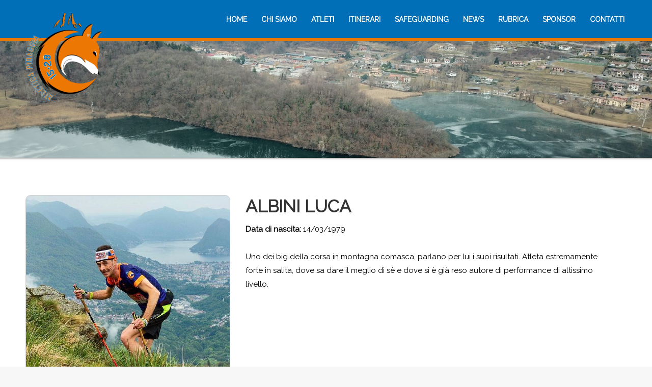

--- FILE ---
content_type: text/html; charset=UTF-8
request_url: https://atleticapidaggia1528.com/atleta/albini-luca/
body_size: 9776
content:
<!DOCTYPE html>
<!--[if !(IE 6) | !(IE 7) | !(IE 8)  ]><!-->
<html lang="it-IT" class="no-js">
<!--<![endif]-->
<head>
	<meta charset="UTF-8" />
		<meta name="viewport" content="width=device-width, initial-scale=1, maximum-scale=1, user-scalable=0">
	    <meta name="theme-color" content="#1ebbf0"/>	<link rel="profile" href="https://gmpg.org/xfn/11" />
            <script type="text/javascript">
            if (/Android|webOS|iPhone|iPad|iPod|BlackBerry|IEMobile|Opera Mini/i.test(navigator.userAgent)) {
                var originalAddEventListener = EventTarget.prototype.addEventListener,
                    oldWidth = window.innerWidth;

                EventTarget.prototype.addEventListener = function (eventName, eventHandler, useCapture) {
                    if (eventName === "resize") {
                        originalAddEventListener.call(this, eventName, function (event) {
                            if (oldWidth === window.innerWidth) {
                                return;
                            }
                            else if (oldWidth !== window.innerWidth) {
                                oldWidth = window.innerWidth;
                            }
                            if (eventHandler.handleEvent) {
                                eventHandler.handleEvent.call(this, event);
                            }
                            else {
                                eventHandler.call(this, event);
                            };
                        }, useCapture);
                    }
                    else {
                        originalAddEventListener.call(this, eventName, eventHandler, useCapture);
                    };
                };
            };
        </script>
		<title>ALBINI LUCA &#8211; Atletica Pidaggia 15•28</title>
<meta name='robots' content='max-image-preview:large' />
<link rel='dns-prefetch' href='//cdnjs.cloudflare.com' />
<link rel='dns-prefetch' href='//fonts.googleapis.com' />
<link rel="alternate" type="application/rss+xml" title="Atletica Pidaggia 15•28 &raquo; Feed" href="https://atleticapidaggia1528.com/feed/" />
<link rel="alternate" type="application/rss+xml" title="Atletica Pidaggia 15•28 &raquo; Feed dei commenti" href="https://atleticapidaggia1528.com/comments/feed/" />
<script type="text/javascript">
/* <![CDATA[ */
window._wpemojiSettings = {"baseUrl":"https:\/\/s.w.org\/images\/core\/emoji\/14.0.0\/72x72\/","ext":".png","svgUrl":"https:\/\/s.w.org\/images\/core\/emoji\/14.0.0\/svg\/","svgExt":".svg","source":{"concatemoji":"https:\/\/atleticapidaggia1528.com\/wp-includes\/js\/wp-emoji-release.min.js?ver=6.4.7"}};
/*! This file is auto-generated */
!function(i,n){var o,s,e;function c(e){try{var t={supportTests:e,timestamp:(new Date).valueOf()};sessionStorage.setItem(o,JSON.stringify(t))}catch(e){}}function p(e,t,n){e.clearRect(0,0,e.canvas.width,e.canvas.height),e.fillText(t,0,0);var t=new Uint32Array(e.getImageData(0,0,e.canvas.width,e.canvas.height).data),r=(e.clearRect(0,0,e.canvas.width,e.canvas.height),e.fillText(n,0,0),new Uint32Array(e.getImageData(0,0,e.canvas.width,e.canvas.height).data));return t.every(function(e,t){return e===r[t]})}function u(e,t,n){switch(t){case"flag":return n(e,"\ud83c\udff3\ufe0f\u200d\u26a7\ufe0f","\ud83c\udff3\ufe0f\u200b\u26a7\ufe0f")?!1:!n(e,"\ud83c\uddfa\ud83c\uddf3","\ud83c\uddfa\u200b\ud83c\uddf3")&&!n(e,"\ud83c\udff4\udb40\udc67\udb40\udc62\udb40\udc65\udb40\udc6e\udb40\udc67\udb40\udc7f","\ud83c\udff4\u200b\udb40\udc67\u200b\udb40\udc62\u200b\udb40\udc65\u200b\udb40\udc6e\u200b\udb40\udc67\u200b\udb40\udc7f");case"emoji":return!n(e,"\ud83e\udef1\ud83c\udffb\u200d\ud83e\udef2\ud83c\udfff","\ud83e\udef1\ud83c\udffb\u200b\ud83e\udef2\ud83c\udfff")}return!1}function f(e,t,n){var r="undefined"!=typeof WorkerGlobalScope&&self instanceof WorkerGlobalScope?new OffscreenCanvas(300,150):i.createElement("canvas"),a=r.getContext("2d",{willReadFrequently:!0}),o=(a.textBaseline="top",a.font="600 32px Arial",{});return e.forEach(function(e){o[e]=t(a,e,n)}),o}function t(e){var t=i.createElement("script");t.src=e,t.defer=!0,i.head.appendChild(t)}"undefined"!=typeof Promise&&(o="wpEmojiSettingsSupports",s=["flag","emoji"],n.supports={everything:!0,everythingExceptFlag:!0},e=new Promise(function(e){i.addEventListener("DOMContentLoaded",e,{once:!0})}),new Promise(function(t){var n=function(){try{var e=JSON.parse(sessionStorage.getItem(o));if("object"==typeof e&&"number"==typeof e.timestamp&&(new Date).valueOf()<e.timestamp+604800&&"object"==typeof e.supportTests)return e.supportTests}catch(e){}return null}();if(!n){if("undefined"!=typeof Worker&&"undefined"!=typeof OffscreenCanvas&&"undefined"!=typeof URL&&URL.createObjectURL&&"undefined"!=typeof Blob)try{var e="postMessage("+f.toString()+"("+[JSON.stringify(s),u.toString(),p.toString()].join(",")+"));",r=new Blob([e],{type:"text/javascript"}),a=new Worker(URL.createObjectURL(r),{name:"wpTestEmojiSupports"});return void(a.onmessage=function(e){c(n=e.data),a.terminate(),t(n)})}catch(e){}c(n=f(s,u,p))}t(n)}).then(function(e){for(var t in e)n.supports[t]=e[t],n.supports.everything=n.supports.everything&&n.supports[t],"flag"!==t&&(n.supports.everythingExceptFlag=n.supports.everythingExceptFlag&&n.supports[t]);n.supports.everythingExceptFlag=n.supports.everythingExceptFlag&&!n.supports.flag,n.DOMReady=!1,n.readyCallback=function(){n.DOMReady=!0}}).then(function(){return e}).then(function(){var e;n.supports.everything||(n.readyCallback(),(e=n.source||{}).concatemoji?t(e.concatemoji):e.wpemoji&&e.twemoji&&(t(e.twemoji),t(e.wpemoji)))}))}((window,document),window._wpemojiSettings);
/* ]]> */
</script>
<link rel='stylesheet' id='layerslider-css' href='https://atleticapidaggia1528.com/wp-content/plugins/LayerSlider/static/layerslider/css/layerslider.css?ver=6.10.2' type='text/css' media='all' />
<style id='wp-emoji-styles-inline-css' type='text/css'>

	img.wp-smiley, img.emoji {
		display: inline !important;
		border: none !important;
		box-shadow: none !important;
		height: 1em !important;
		width: 1em !important;
		margin: 0 0.07em !important;
		vertical-align: -0.1em !important;
		background: none !important;
		padding: 0 !important;
	}
</style>
<link rel='stylesheet' id='contact-form-7-css' href='https://atleticapidaggia1528.com/wp-content/plugins/contact-form-7/includes/css/styles.css?ver=5.9.3' type='text/css' media='all' />
<link rel='stylesheet' id='go-pricing-styles-css' href='https://atleticapidaggia1528.com/wp-content/plugins/go_pricing/assets/css/go_pricing_styles.css?ver=3.4' type='text/css' media='all' />
<link rel='stylesheet' id='parent-style-css' href='https://atleticapidaggia1528.com/wp-content/themes/dt-the7/style.css?ver=6.4.7' type='text/css' media='all' />
<link rel='stylesheet' id='the7-Defaults-css' href='https://atleticapidaggia1528.com/wp-content/uploads/smile_fonts/Defaults/Defaults.css?ver=6.4.7' type='text/css' media='all' />
<link rel='stylesheet' id='the7-icomoon-free-social-contact-16x16-css' href='https://atleticapidaggia1528.com/wp-content/uploads/smile_fonts/icomoon-free-social-contact-16x16/icomoon-free-social-contact-16x16.css?ver=6.4.7' type='text/css' media='all' />
<link rel='stylesheet' id='dt-web-fonts-css' href='https://fonts.googleapis.com/css?family=Roboto:400,500,600,700%7CRoboto+Condensed:400,600,700%7CProza+Libre:400,600,700' type='text/css' media='all' />
<link rel='stylesheet' id='dt-main-css' href='https://atleticapidaggia1528.com/wp-content/themes/dt-the7/css-lite/main.min.css?ver=9.6.0' type='text/css' media='all' />
<style id='dt-main-inline-css' type='text/css'>
body #load {
  display: block;
  height: 100%;
  overflow: hidden;
  position: fixed;
  width: 100%;
  z-index: 9901;
  opacity: 1;
  visibility: visible;
  transition: all .35s ease-out;
}
.load-wrap {
  width: 100%;
  height: 100%;
  background-position: center center;
  background-repeat: no-repeat;
  text-align: center;
}
.load-wrap > svg {
  position: absolute;
  top: 50%;
  left: 50%;
  transform: translate(-50%,-50%);
}
#load {
  background-color: #ffffff;
}
.uil-default rect:not(.bk) {
  fill: rgba(51,51,51,0.3);
}
.uil-ring > path {
  fill: rgba(51,51,51,0.3);
}
.ring-loader .circle {
  fill: rgba(51,51,51,0.3);
}
.ring-loader .moving-circle {
  fill: #333333;
}
.uil-hourglass .glass {
  stroke: #333333;
}
.uil-hourglass .sand {
  fill: rgba(51,51,51,0.3);
}
.spinner-loader .load-wrap {
  background-image: url("data:image/svg+xml,%3Csvg width='75px' height='75px' xmlns='http://www.w3.org/2000/svg' viewBox='0 0 100 100' preserveAspectRatio='xMidYMid' class='uil-default'%3E%3Crect x='0' y='0' width='100' height='100' fill='none' class='bk'%3E%3C/rect%3E%3Crect  x='46.5' y='40' width='7' height='20' rx='5' ry='5' fill='rgba%2851%2C51%2C51%2C0.3%29' transform='rotate(0 50 50) translate(0 -30)'%3E  %3Canimate attributeName='opacity' from='1' to='0' dur='1s' begin='0s' repeatCount='indefinite'/%3E%3C/rect%3E%3Crect  x='46.5' y='40' width='7' height='20' rx='5' ry='5' fill='rgba%2851%2C51%2C51%2C0.3%29' transform='rotate(30 50 50) translate(0 -30)'%3E  %3Canimate attributeName='opacity' from='1' to='0' dur='1s' begin='0.08333333333333333s' repeatCount='indefinite'/%3E%3C/rect%3E%3Crect  x='46.5' y='40' width='7' height='20' rx='5' ry='5' fill='rgba%2851%2C51%2C51%2C0.3%29' transform='rotate(60 50 50) translate(0 -30)'%3E  %3Canimate attributeName='opacity' from='1' to='0' dur='1s' begin='0.16666666666666666s' repeatCount='indefinite'/%3E%3C/rect%3E%3Crect  x='46.5' y='40' width='7' height='20' rx='5' ry='5' fill='rgba%2851%2C51%2C51%2C0.3%29' transform='rotate(90 50 50) translate(0 -30)'%3E  %3Canimate attributeName='opacity' from='1' to='0' dur='1s' begin='0.25s' repeatCount='indefinite'/%3E%3C/rect%3E%3Crect  x='46.5' y='40' width='7' height='20' rx='5' ry='5' fill='rgba%2851%2C51%2C51%2C0.3%29' transform='rotate(120 50 50) translate(0 -30)'%3E  %3Canimate attributeName='opacity' from='1' to='0' dur='1s' begin='0.3333333333333333s' repeatCount='indefinite'/%3E%3C/rect%3E%3Crect  x='46.5' y='40' width='7' height='20' rx='5' ry='5' fill='rgba%2851%2C51%2C51%2C0.3%29' transform='rotate(150 50 50) translate(0 -30)'%3E  %3Canimate attributeName='opacity' from='1' to='0' dur='1s' begin='0.4166666666666667s' repeatCount='indefinite'/%3E%3C/rect%3E%3Crect  x='46.5' y='40' width='7' height='20' rx='5' ry='5' fill='rgba%2851%2C51%2C51%2C0.3%29' transform='rotate(180 50 50) translate(0 -30)'%3E  %3Canimate attributeName='opacity' from='1' to='0' dur='1s' begin='0.5s' repeatCount='indefinite'/%3E%3C/rect%3E%3Crect  x='46.5' y='40' width='7' height='20' rx='5' ry='5' fill='rgba%2851%2C51%2C51%2C0.3%29' transform='rotate(210 50 50) translate(0 -30)'%3E  %3Canimate attributeName='opacity' from='1' to='0' dur='1s' begin='0.5833333333333334s' repeatCount='indefinite'/%3E%3C/rect%3E%3Crect  x='46.5' y='40' width='7' height='20' rx='5' ry='5' fill='rgba%2851%2C51%2C51%2C0.3%29' transform='rotate(240 50 50) translate(0 -30)'%3E  %3Canimate attributeName='opacity' from='1' to='0' dur='1s' begin='0.6666666666666666s' repeatCount='indefinite'/%3E%3C/rect%3E%3Crect  x='46.5' y='40' width='7' height='20' rx='5' ry='5' fill='rgba%2851%2C51%2C51%2C0.3%29' transform='rotate(270 50 50) translate(0 -30)'%3E  %3Canimate attributeName='opacity' from='1' to='0' dur='1s' begin='0.75s' repeatCount='indefinite'/%3E%3C/rect%3E%3Crect  x='46.5' y='40' width='7' height='20' rx='5' ry='5' fill='rgba%2851%2C51%2C51%2C0.3%29' transform='rotate(300 50 50) translate(0 -30)'%3E  %3Canimate attributeName='opacity' from='1' to='0' dur='1s' begin='0.8333333333333334s' repeatCount='indefinite'/%3E%3C/rect%3E%3Crect  x='46.5' y='40' width='7' height='20' rx='5' ry='5' fill='rgba%2851%2C51%2C51%2C0.3%29' transform='rotate(330 50 50) translate(0 -30)'%3E  %3Canimate attributeName='opacity' from='1' to='0' dur='1s' begin='0.9166666666666666s' repeatCount='indefinite'/%3E%3C/rect%3E%3C/svg%3E");
}
.ring-loader .load-wrap {
  background-image: url("data:image/svg+xml,%3Csvg xmlns='http://www.w3.org/2000/svg' viewBox='0 0 32 32' width='72' height='72' fill='rgba%2851%2C51%2C51%2C0.3%29'%3E   %3Cpath opacity='.25' d='M16 0 A16 16 0 0 0 16 32 A16 16 0 0 0 16 0 M16 4 A12 12 0 0 1 16 28 A12 12 0 0 1 16 4'/%3E   %3Cpath d='M16 0 A16 16 0 0 1 32 16 L28 16 A12 12 0 0 0 16 4z'%3E     %3CanimateTransform attributeName='transform' type='rotate' from='0 16 16' to='360 16 16' dur='0.8s' repeatCount='indefinite' /%3E   %3C/path%3E %3C/svg%3E");
}
.hourglass-loader .load-wrap {
  background-image: url("data:image/svg+xml,%3Csvg xmlns='http://www.w3.org/2000/svg' viewBox='0 0 32 32' width='72' height='72' fill='rgba%2851%2C51%2C51%2C0.3%29'%3E   %3Cpath transform='translate(2)' d='M0 12 V20 H4 V12z'%3E      %3Canimate attributeName='d' values='M0 12 V20 H4 V12z; M0 4 V28 H4 V4z; M0 12 V20 H4 V12z; M0 12 V20 H4 V12z' dur='1.2s' repeatCount='indefinite' begin='0' keytimes='0;.2;.5;1' keySplines='0.2 0.2 0.4 0.8;0.2 0.6 0.4 0.8;0.2 0.8 0.4 0.8' calcMode='spline'  /%3E   %3C/path%3E   %3Cpath transform='translate(8)' d='M0 12 V20 H4 V12z'%3E     %3Canimate attributeName='d' values='M0 12 V20 H4 V12z; M0 4 V28 H4 V4z; M0 12 V20 H4 V12z; M0 12 V20 H4 V12z' dur='1.2s' repeatCount='indefinite' begin='0.2' keytimes='0;.2;.5;1' keySplines='0.2 0.2 0.4 0.8;0.2 0.6 0.4 0.8;0.2 0.8 0.4 0.8' calcMode='spline'  /%3E   %3C/path%3E   %3Cpath transform='translate(14)' d='M0 12 V20 H4 V12z'%3E     %3Canimate attributeName='d' values='M0 12 V20 H4 V12z; M0 4 V28 H4 V4z; M0 12 V20 H4 V12z; M0 12 V20 H4 V12z' dur='1.2s' repeatCount='indefinite' begin='0.4' keytimes='0;.2;.5;1' keySplines='0.2 0.2 0.4 0.8;0.2 0.6 0.4 0.8;0.2 0.8 0.4 0.8' calcMode='spline' /%3E   %3C/path%3E   %3Cpath transform='translate(20)' d='M0 12 V20 H4 V12z'%3E     %3Canimate attributeName='d' values='M0 12 V20 H4 V12z; M0 4 V28 H4 V4z; M0 12 V20 H4 V12z; M0 12 V20 H4 V12z' dur='1.2s' repeatCount='indefinite' begin='0.6' keytimes='0;.2;.5;1' keySplines='0.2 0.2 0.4 0.8;0.2 0.6 0.4 0.8;0.2 0.8 0.4 0.8' calcMode='spline' /%3E   %3C/path%3E   %3Cpath transform='translate(26)' d='M0 12 V20 H4 V12z'%3E     %3Canimate attributeName='d' values='M0 12 V20 H4 V12z; M0 4 V28 H4 V4z; M0 12 V20 H4 V12z; M0 12 V20 H4 V12z' dur='1.2s' repeatCount='indefinite' begin='0.8' keytimes='0;.2;.5;1' keySplines='0.2 0.2 0.4 0.8;0.2 0.6 0.4 0.8;0.2 0.8 0.4 0.8' calcMode='spline' /%3E   %3C/path%3E %3C/svg%3E");
}

</style>
<link rel='stylesheet' id='the7-font-css' href='https://atleticapidaggia1528.com/wp-content/themes/dt-the7/fonts/icomoon-the7-font/icomoon-the7-font.min.css?ver=9.6.0' type='text/css' media='all' />
<link rel='stylesheet' id='the7-awesome-fonts-css' href='https://atleticapidaggia1528.com/wp-content/themes/dt-the7/fonts/FontAwesome/css/all.min.css?ver=9.6.0' type='text/css' media='all' />
<link rel='stylesheet' id='the7-awesome-fonts-back-css' href='https://atleticapidaggia1528.com/wp-content/themes/dt-the7/fonts/FontAwesome/back-compat.min.css?ver=9.6.0' type='text/css' media='all' />
<link rel='stylesheet' id='the7-wpbakery-css' href='https://atleticapidaggia1528.com/wp-content/themes/dt-the7/css-lite/wpbakery.min.css?ver=9.6.0' type='text/css' media='all' />
<link rel='stylesheet' id='the7-core-css' href='https://atleticapidaggia1528.com/wp-content/plugins/dt-the7-core/assets/css/post-type.min.css?ver=2.7.9' type='text/css' media='all' />
<link rel='stylesheet' id='dt-custom-css' href='https://atleticapidaggia1528.com/wp-content/uploads/the7-css/custom.css?ver=4ebd2b8c6038' type='text/css' media='all' />
<link rel='stylesheet' id='dt-media-css' href='https://atleticapidaggia1528.com/wp-content/uploads/the7-css/media.css?ver=4ebd2b8c6038' type='text/css' media='all' />
<link rel='stylesheet' id='the7-mega-menu-css' href='https://atleticapidaggia1528.com/wp-content/uploads/the7-css/mega-menu.css?ver=4ebd2b8c6038' type='text/css' media='all' />
<link rel='stylesheet' id='the7-elements-albums-portfolio-css' href='https://atleticapidaggia1528.com/wp-content/uploads/the7-css/the7-elements-albums-portfolio.css?ver=4ebd2b8c6038' type='text/css' media='all' />
<link rel='stylesheet' id='the7-elements-css' href='https://atleticapidaggia1528.com/wp-content/uploads/the7-css/post-type-dynamic.css?ver=4ebd2b8c6038' type='text/css' media='all' />
<link rel='stylesheet' id='style-css' href='https://atleticapidaggia1528.com/wp-content/themes/pidaggia/style.css?ver=9.6.0' type='text/css' media='all' />
<script type="text/javascript" src="https://atleticapidaggia1528.com/wp-includes/js/jquery/jquery.min.js?ver=3.7.1" id="jquery-core-js"></script>
<script type="text/javascript" src="https://atleticapidaggia1528.com/wp-includes/js/jquery/jquery-migrate.min.js?ver=3.4.1" id="jquery-migrate-js"></script>
<script type="text/javascript" id="layerslider-greensock-js-extra">
/* <![CDATA[ */
var LS_Meta = {"v":"6.10.2"};
/* ]]> */
</script>
<script type="text/javascript" src="https://atleticapidaggia1528.com/wp-content/plugins/LayerSlider/static/layerslider/js/greensock.js?ver=1.19.0" id="layerslider-greensock-js"></script>
<script type="text/javascript" src="https://atleticapidaggia1528.com/wp-content/plugins/LayerSlider/static/layerslider/js/layerslider.kreaturamedia.jquery.js?ver=6.10.2" id="layerslider-js"></script>
<script type="text/javascript" src="https://atleticapidaggia1528.com/wp-content/plugins/LayerSlider/static/layerslider/js/layerslider.transitions.js?ver=6.10.2" id="layerslider-transitions-js"></script>
<script type="text/javascript" id="gw-tweenmax-js-before">
/* <![CDATA[ */
var oldGS=window.GreenSockGlobals,oldGSQueue=window._gsQueue,oldGSDefine=window._gsDefine;window._gsDefine=null;delete(window._gsDefine);var gwGS=window.GreenSockGlobals={};
/* ]]> */
</script>
<script type="text/javascript" src="https://cdnjs.cloudflare.com/ajax/libs/gsap/1.11.2/TweenMax.min.js" id="gw-tweenmax-js"></script>
<script type="text/javascript" id="gw-tweenmax-js-after">
/* <![CDATA[ */
try{window.GreenSockGlobals=null;window._gsQueue=null;window._gsDefine=null;delete(window.GreenSockGlobals);delete(window._gsQueue);delete(window._gsDefine);window.GreenSockGlobals=oldGS;window._gsQueue=oldGSQueue;window._gsDefine=oldGSDefine;}catch(e){}
/* ]]> */
</script>
<script type="text/javascript" src="https://atleticapidaggia1528.com/wp-content/plugins/revslider/public/assets/js/rbtools.min.js?ver=6.6.20" async id="tp-tools-js"></script>
<script type="text/javascript" src="https://atleticapidaggia1528.com/wp-content/plugins/revslider/public/assets/js/rs6.min.js?ver=6.6.20" async id="revmin-js"></script>
<script type="text/javascript" id="dt-above-fold-js-extra">
/* <![CDATA[ */
var dtLocal = {"themeUrl":"https:\/\/atleticapidaggia1528.com\/wp-content\/themes\/dt-the7","passText":"Per visualizzare questo post protetto, inserisci la password qui sotto:","moreButtonText":{"loading":"Caricamento...","loadMore":"Carica ancora"},"postID":"1338","ajaxurl":"https:\/\/atleticapidaggia1528.com\/wp-admin\/admin-ajax.php","REST":{"baseUrl":"https:\/\/atleticapidaggia1528.com\/wp-json\/the7\/v1","endpoints":{"sendMail":"\/send-mail"}},"contactMessages":{"required":"One or more fields have an error. Please check and try again.","terms":"Accetta la privacy policy.","fillTheCaptchaError":"Riempi il captcha."},"captchaSiteKey":"","ajaxNonce":"3619dcd78f","pageData":"","themeSettings":{"smoothScroll":"off","lazyLoading":false,"accentColor":{"mode":"gradient","color":"#1ebbf0"},"desktopHeader":{"height":100},"ToggleCaptionEnabled":"disabled","ToggleCaption":"Navigazione","floatingHeader":{"showAfter":140,"showMenu":true,"height":60,"logo":{"showLogo":true,"html":"<img class=\" preload-me\" src=\"https:\/\/atleticapidaggia1528.com\/wp-content\/uploads\/2018\/12\/PIDAGGIA-logo-1.png\" srcset=\"https:\/\/atleticapidaggia1528.com\/wp-content\/uploads\/2018\/12\/PIDAGGIA-logo-1.png 2802w, https:\/\/atleticapidaggia1528.com\/wp-content\/uploads\/2018\/12\/PIDAGGIA-logo-1.png 2802w\" width=\"2802\" height=\"3316\"   sizes=\"2802px\" alt=\"Atletica Pidaggia 15\u202228\" \/>","url":"https:\/\/atleticapidaggia1528.com\/"}},"topLine":{"floatingTopLine":{"logo":{"showLogo":false,"html":""}}},"mobileHeader":{"firstSwitchPoint":1050,"secondSwitchPoint":778,"firstSwitchPointHeight":80,"secondSwitchPointHeight":60,"mobileToggleCaptionEnabled":"disabled","mobileToggleCaption":"Menu"},"stickyMobileHeaderFirstSwitch":{"logo":{"html":"<img class=\" preload-me\" src=\"https:\/\/atleticapidaggia1528.com\/wp-content\/uploads\/2018\/12\/PIDAGGIA-logo-1.png\" srcset=\"https:\/\/atleticapidaggia1528.com\/wp-content\/uploads\/2018\/12\/PIDAGGIA-logo-1.png 2802w, https:\/\/atleticapidaggia1528.com\/wp-content\/uploads\/2018\/12\/PIDAGGIA-logo-1.png 2802w\" width=\"2802\" height=\"3316\"   sizes=\"2802px\" alt=\"Atletica Pidaggia 15\u202228\" \/>"}},"stickyMobileHeaderSecondSwitch":{"logo":{"html":"<img class=\" preload-me\" src=\"https:\/\/atleticapidaggia1528.com\/wp-content\/uploads\/2018\/12\/PIDAGGIA-logo-1.png\" srcset=\"https:\/\/atleticapidaggia1528.com\/wp-content\/uploads\/2018\/12\/PIDAGGIA-logo-1.png 2802w, https:\/\/atleticapidaggia1528.com\/wp-content\/uploads\/2018\/12\/PIDAGGIA-logo-1.png 2802w\" width=\"2802\" height=\"3316\"   sizes=\"2802px\" alt=\"Atletica Pidaggia 15\u202228\" \/>"}},"content":{"textColor":"#85868c","headerColor":"#333333"},"sidebar":{"switchPoint":990},"boxedWidth":"1340px","stripes":{"stripe1":{"textColor":"#787d85","headerColor":"#3b3f4a"},"stripe2":{"textColor":"#8b9199","headerColor":"#ffffff"},"stripe3":{"textColor":"#ffffff","headerColor":"#ffffff"}}},"VCMobileScreenWidth":"768"};
var dtShare = {"shareButtonText":{"facebook":"Condividi su Facebook","twitter":"Tweet","pinterest":"Pin it","linkedin":"Condividi su Linkedin","whatsapp":"Condividi su Whatsapp"},"overlayOpacity":"85"};
/* ]]> */
</script>
<script type="text/javascript" src="https://atleticapidaggia1528.com/wp-content/themes/dt-the7/js-lite/above-the-fold.min.js?ver=9.6.0" id="dt-above-fold-js"></script>
<meta name="generator" content="Powered by LayerSlider 6.10.2 - Multi-Purpose, Responsive, Parallax, Mobile-Friendly Slider Plugin for WordPress." />
<!-- LayerSlider updates and docs at: https://layerslider.kreaturamedia.com -->
<link rel="https://api.w.org/" href="https://atleticapidaggia1528.com/wp-json/" /><link rel="EditURI" type="application/rsd+xml" title="RSD" href="https://atleticapidaggia1528.com/xmlrpc.php?rsd" />
<meta name="generator" content="WordPress 6.4.7" />
<link rel="canonical" href="https://atleticapidaggia1528.com/atleta/albini-luca/" />
<link rel='shortlink' href='https://atleticapidaggia1528.com/?p=1338' />
<link rel="alternate" type="application/json+oembed" href="https://atleticapidaggia1528.com/wp-json/oembed/1.0/embed?url=https%3A%2F%2Fatleticapidaggia1528.com%2Fatleta%2Falbini-luca%2F" />
<link rel="alternate" type="text/xml+oembed" href="https://atleticapidaggia1528.com/wp-json/oembed/1.0/embed?url=https%3A%2F%2Fatleticapidaggia1528.com%2Fatleta%2Falbini-luca%2F&#038;format=xml" />
<meta property="og:site_name" content="Atletica Pidaggia 15•28" />
<meta property="og:title" content="ALBINI LUCA" />
<meta property="og:description" content="&nbsp; Personal Best Risultati Principali Mezza Maratona &#8211; 1h13&#8217;42&#8221; Campione Italiano FISKY Vertical 1K e 2k master 40 anno 2023 Ticino Mountain Running Cup 2023 &#8211; 1° Assoluto Campionati Italiani Staffetta Master A 2020 &#8211; 3° Squadra Master A Tesserete &#8211; Gola di Lago 2023 &#8211; 1° Assoluto Bidogno &#8211; M.te Bar 2021/2022/2023 &#8211; 1°&hellip;" />
<meta property="og:image" content="https://atleticapidaggia1528.com/wp-content/uploads/2019/01/344689514_779653180211691_7235519394356484333_n-e1688639646713.jpg" />
<meta property="og:url" content="https://atleticapidaggia1528.com/atleta/albini-luca/" />
<meta property="og:type" content="article" />
<meta name="generator" content="Powered by WPBakery Page Builder - drag and drop page builder for WordPress."/>
<meta name="generator" content="Powered by Slider Revolution 6.6.20 - responsive, Mobile-Friendly Slider Plugin for WordPress with comfortable drag and drop interface." />
<script type="text/javascript">
document.addEventListener("DOMContentLoaded", function(event) { 
	var load = document.getElementById("load");
	if(!load.classList.contains('loader-removed')){
		var removeLoading = setTimeout(function() {
			load.className += " loader-removed";
		}, 300);
	}
});
</script>
		<link rel="icon" href="https://atleticapidaggia1528.com/wp-content/uploads/2018/12/PIDAGGIA-logo-1.png" type="image/png" sizes="16x16"/><link rel="icon" href="https://atleticapidaggia1528.com/wp-content/uploads/2018/12/PIDAGGIA-logo-1.png" type="image/png" sizes="32x32"/><script>function setREVStartSize(e){
			//window.requestAnimationFrame(function() {
				window.RSIW = window.RSIW===undefined ? window.innerWidth : window.RSIW;
				window.RSIH = window.RSIH===undefined ? window.innerHeight : window.RSIH;
				try {
					var pw = document.getElementById(e.c).parentNode.offsetWidth,
						newh;
					pw = pw===0 || isNaN(pw) || (e.l=="fullwidth" || e.layout=="fullwidth") ? window.RSIW : pw;
					e.tabw = e.tabw===undefined ? 0 : parseInt(e.tabw);
					e.thumbw = e.thumbw===undefined ? 0 : parseInt(e.thumbw);
					e.tabh = e.tabh===undefined ? 0 : parseInt(e.tabh);
					e.thumbh = e.thumbh===undefined ? 0 : parseInt(e.thumbh);
					e.tabhide = e.tabhide===undefined ? 0 : parseInt(e.tabhide);
					e.thumbhide = e.thumbhide===undefined ? 0 : parseInt(e.thumbhide);
					e.mh = e.mh===undefined || e.mh=="" || e.mh==="auto" ? 0 : parseInt(e.mh,0);
					if(e.layout==="fullscreen" || e.l==="fullscreen")
						newh = Math.max(e.mh,window.RSIH);
					else{
						e.gw = Array.isArray(e.gw) ? e.gw : [e.gw];
						for (var i in e.rl) if (e.gw[i]===undefined || e.gw[i]===0) e.gw[i] = e.gw[i-1];
						e.gh = e.el===undefined || e.el==="" || (Array.isArray(e.el) && e.el.length==0)? e.gh : e.el;
						e.gh = Array.isArray(e.gh) ? e.gh : [e.gh];
						for (var i in e.rl) if (e.gh[i]===undefined || e.gh[i]===0) e.gh[i] = e.gh[i-1];
											
						var nl = new Array(e.rl.length),
							ix = 0,
							sl;
						e.tabw = e.tabhide>=pw ? 0 : e.tabw;
						e.thumbw = e.thumbhide>=pw ? 0 : e.thumbw;
						e.tabh = e.tabhide>=pw ? 0 : e.tabh;
						e.thumbh = e.thumbhide>=pw ? 0 : e.thumbh;
						for (var i in e.rl) nl[i] = e.rl[i]<window.RSIW ? 0 : e.rl[i];
						sl = nl[0];
						for (var i in nl) if (sl>nl[i] && nl[i]>0) { sl = nl[i]; ix=i;}
						var m = pw>(e.gw[ix]+e.tabw+e.thumbw) ? 1 : (pw-(e.tabw+e.thumbw)) / (e.gw[ix]);
						newh =  (e.gh[ix] * m) + (e.tabh + e.thumbh);
					}
					var el = document.getElementById(e.c);
					if (el!==null && el) el.style.height = newh+"px";
					el = document.getElementById(e.c+"_wrapper");
					if (el!==null && el) {
						el.style.height = newh+"px";
						el.style.display = "block";
					}
				} catch(e){
					console.log("Failure at Presize of Slider:" + e)
				}
			//});
		  };</script>
<noscript><style> .wpb_animate_when_almost_visible { opacity: 1; }</style></noscript> 
    <link rel='stylesheet' href='/css/personal.css?v=581' type='text/css' />
    <link rel='stylesheet' href='/css/responsive.css?v=264' type='text/css' />
    <link href="https://fonts.googleapis.com/css?family=Raleway" rel="stylesheet">
</head>
<body data-rsssl=1 class="atleta-template-default single single-atleta postid-1338 wp-embed-responsive the7-core-ver-2.7.9 no-comments dt-responsive-on right-mobile-menu-close-icon ouside-menu-close-icon mobile-hamburger-close-bg-enable mobile-hamburger-close-bg-hover-enable  fade-medium-mobile-menu-close-icon fade-medium-menu-close-icon accent-gradient srcset-enabled btn-flat custom-btn-color custom-btn-hover-color phantom-fade phantom-shadow-decoration phantom-custom-logo-on sticky-mobile-header top-header first-switch-logo-left first-switch-menu-right second-switch-logo-left second-switch-menu-right right-mobile-menu layzr-loading-on popup-message-style dt-fa-compatibility the7-ver-9.6.0 wpb-js-composer js-comp-ver-6.6.0 vc_responsive">
<!-- The7 9.6.0 -->
<div id="load" class="spinner-loader">
	<div class="load-wrap"></div>
</div>
<div id="page">
	<a class="skip-link screen-reader-text" href="#content">Vai ai contenuti</a>

<div class="masthead inline-header right widgets full-height shadow-decoration shadow-mobile-header-decoration small-mobile-menu-icon dt-parent-menu-clickable show-sub-menu-on-hover show-mobile-logo"  role="banner">

	<div class="top-bar line-content top-bar-line-hide">
	<div class="top-bar-bg" ></div>
	<div class="left-widgets mini-widgets"><span class="mini-contacts address show-on-desktop in-top-bar-left hide-on-second-switch"><i class=" the7-mw-icon-address-bold"></i>via Santa Lucia 57, Carlazzo</span><span class="mini-contacts email show-on-desktop near-logo-first-switch in-menu-second-switch"><i class=" the7-mw-icon-mail-bold"></i>info@atleticapidaggia1528.com</span></div><div class="right-widgets mini-widgets"><div class="soc-ico show-on-desktop in-top-bar-right in-menu-second-switch custom-bg disabled-border border-off hover-accent-bg hover-disabled-border  hover-border-off"><a title="Facebook page opens in new window" href="https://www.facebook.com/pg/atleticapidaggia1528" target="_blank" class="facebook"><span class="soc-font-icon"></span><span class="screen-reader-text">Facebook page opens in new window</span></a></div></div></div>

	<header class="header-bar">

		<div class="branding">
	<div id="site-title" class="assistive-text">Atletica Pidaggia 15•28</div>
	<div id="site-description" class="assistive-text"></div>
	<a class="" href="https://atleticapidaggia1528.com/"><img class=" preload-me" src="https://atleticapidaggia1528.com/wp-content/uploads/2018/12/PIDAGGIA-logo-1.png" srcset="https://atleticapidaggia1528.com/wp-content/uploads/2018/12/PIDAGGIA-logo-1.png 2802w, https://atleticapidaggia1528.com/wp-content/uploads/2018/12/PIDAGGIA-logo-1.png 2802w" width="2802" height="3316"   sizes="2802px" alt="Atletica Pidaggia 15•28" /><img class="mobile-logo preload-me" src="https://atleticapidaggia1528.com/wp-content/uploads/2018/12/PIDAGGIA-logo-1.png" srcset="https://atleticapidaggia1528.com/wp-content/uploads/2018/12/PIDAGGIA-logo-1.png 2802w, https://atleticapidaggia1528.com/wp-content/uploads/2018/12/PIDAGGIA-logo-1.png 2802w" width="2802" height="3316"   sizes="2802px" alt="Atletica Pidaggia 15•28" /></a></div>

		<ul id="primary-menu" class="main-nav underline-decoration l-to-r-line outside-item-remove-margin" role="menubar"><li class="menu-item menu-item-type-post_type menu-item-object-page menu-item-home menu-item-966 first" role="presentation"><a href='https://atleticapidaggia1528.com/' data-level='1' role="menuitem"><span class="menu-item-text"><span class="menu-text">Home</span></span></a></li> <li class="menu-item menu-item-type-post_type menu-item-object-page menu-item-965" role="presentation"><a href='https://atleticapidaggia1528.com/chi-siamo/' data-level='1' role="menuitem"><span class="menu-item-text"><span class="menu-text">Chi siamo</span></span></a></li> <li class="menu-item menu-item-type-post_type menu-item-object-page menu-item-987" role="presentation"><a href='https://atleticapidaggia1528.com/atleti/' data-level='1' role="menuitem"><span class="menu-item-text"><span class="menu-text">Atleti</span></span></a></li> <li class="menu-item menu-item-type-post_type menu-item-object-page menu-item-1007" role="presentation"><a href='https://atleticapidaggia1528.com/itinerari/' data-level='1' role="menuitem"><span class="menu-item-text"><span class="menu-text">Itinerari</span></span></a></li> <li class="menu-item menu-item-type-post_type menu-item-object-page menu-item-1041" role="presentation"><a href='https://atleticapidaggia1528.com/classifiche/' data-level='1' role="menuitem"><span class="menu-item-text"><span class="menu-text">Safeguarding</span></span></a></li> <li class="menu-item menu-item-type-post_type menu-item-object-page menu-item-has-children menu-item-1549 has-children" role="presentation"><a href='https://atleticapidaggia1528.com/news/' data-level='1' role="menuitem"><span class="menu-item-text"><span class="menu-text">News</span></span></a><ul class="sub-nav gradient-hover hover-style-bg level-arrows-on" role="menubar"><li class="menu-item menu-item-type-taxonomy menu-item-object-category menu-item-1466 first" role="presentation"><a href='https://atleticapidaggia1528.com/category/news/gare/' data-level='2' role="menuitem"><span class="menu-item-text"><span class="menu-text">Gare</span></span></a></li> <li class="menu-item menu-item-type-taxonomy menu-item-object-category menu-item-1467" role="presentation"><a href='https://atleticapidaggia1528.com/category/news/varie/' data-level='2' role="menuitem"><span class="menu-item-text"><span class="menu-text">Varie</span></span></a></li> </ul></li> <li class="menu-item menu-item-type-post_type menu-item-object-page menu-item-has-children menu-item-1552 has-children" role="presentation"><a href='https://atleticapidaggia1528.com/rubrica/' data-level='1' role="menuitem"><span class="menu-item-text"><span class="menu-text">Rubrica</span></span></a><ul class="sub-nav gradient-hover hover-style-bg level-arrows-on" role="menubar"><li class="menu-item menu-item-type-taxonomy menu-item-object-category menu-item-3143 first" role="presentation"><a href='https://atleticapidaggia1528.com/category/rubrica/in2therun/' data-level='2' role="menuitem"><span class="menu-item-text"><span class="menu-text">In2therun</span></span></a></li> <li class="menu-item menu-item-type-taxonomy menu-item-object-category menu-item-1470" role="presentation"><a href='https://atleticapidaggia1528.com/category/rubrica/interviste/' data-level='2' role="menuitem"><span class="menu-item-text"><span class="menu-text">Interviste</span></span></a></li> <li class="menu-item menu-item-type-taxonomy menu-item-object-category menu-item-3302" role="presentation"><a href='https://atleticapidaggia1528.com/category/rubrica/pillole-di-fisiorunning/' data-level='2' role="menuitem"><span class="menu-item-text"><span class="menu-text">Pillole di Fisiorunning</span></span></a></li> <li class="menu-item menu-item-type-taxonomy menu-item-object-category menu-item-1469" role="presentation"><a href='https://atleticapidaggia1528.com/category/rubrica/archivio/' data-level='2' role="menuitem"><span class="menu-item-text"><span class="menu-text">Archivio</span></span></a></li> </ul></li> <li class="menu-item menu-item-type-post_type menu-item-object-page menu-item-1013" role="presentation"><a href='https://atleticapidaggia1528.com/sponsor-atletica/' data-level='1' role="menuitem"><span class="menu-item-text"><span class="menu-text">Sponsor</span></span></a></li> <li class="menu-item menu-item-type-post_type menu-item-object-page menu-item-964" role="presentation"><a href='https://atleticapidaggia1528.com/contatti/' data-level='1' role="menuitem"><span class="menu-item-text"><span class="menu-text">Contatti</span></span></a></li> </ul>
		<div class="mini-widgets"><div class="mini-search show-on-desktop near-logo-first-switch near-logo-second-switch popup-search custom-icon"><form class="searchform mini-widget-searchform" role="search" method="get" action="https://atleticapidaggia1528.com/">

	<div class="screen-reader-text">Cerca:</div>

	
		<a href="" class="submit"><i class=" mw-icon the7-mw-icon-search-bold"></i><span>Search</span></a>
		<div class="popup-search-wrap">
			<input type="text" class="field searchform-s" name="s" value="" placeholder="Digita e premi invio &hellip;" title="Search form"/>
			<a href="" class="search-icon"><i class="the7-mw-icon-search-bold"></i></a>
		</div>

			<input type="submit" class="assistive-text searchsubmit" value="Vai!"/>
</form>
</div></div>
	</header>

</div>
<div class="dt-mobile-header mobile-menu-show-divider">
	<div class="dt-close-mobile-menu-icon"><div class="close-line-wrap"><span class="close-line"></span><span class="close-line"></span><span class="close-line"></span></div></div>	<ul id="mobile-menu" class="mobile-main-nav" role="menubar">
		<li class="menu-item menu-item-type-post_type menu-item-object-page menu-item-home menu-item-966 first" role="presentation"><a href='https://atleticapidaggia1528.com/' data-level='1' role="menuitem"><span class="menu-item-text"><span class="menu-text">Home</span></span></a></li> <li class="menu-item menu-item-type-post_type menu-item-object-page menu-item-965" role="presentation"><a href='https://atleticapidaggia1528.com/chi-siamo/' data-level='1' role="menuitem"><span class="menu-item-text"><span class="menu-text">Chi siamo</span></span></a></li> <li class="menu-item menu-item-type-post_type menu-item-object-page menu-item-987" role="presentation"><a href='https://atleticapidaggia1528.com/atleti/' data-level='1' role="menuitem"><span class="menu-item-text"><span class="menu-text">Atleti</span></span></a></li> <li class="menu-item menu-item-type-post_type menu-item-object-page menu-item-1007" role="presentation"><a href='https://atleticapidaggia1528.com/itinerari/' data-level='1' role="menuitem"><span class="menu-item-text"><span class="menu-text">Itinerari</span></span></a></li> <li class="menu-item menu-item-type-post_type menu-item-object-page menu-item-1041" role="presentation"><a href='https://atleticapidaggia1528.com/classifiche/' data-level='1' role="menuitem"><span class="menu-item-text"><span class="menu-text">Safeguarding</span></span></a></li> <li class="menu-item menu-item-type-post_type menu-item-object-page menu-item-has-children menu-item-1549 has-children" role="presentation"><a href='https://atleticapidaggia1528.com/news/' data-level='1' role="menuitem"><span class="menu-item-text"><span class="menu-text">News</span></span></a><ul class="sub-nav gradient-hover hover-style-bg level-arrows-on" role="menubar"><li class="menu-item menu-item-type-taxonomy menu-item-object-category menu-item-1466 first" role="presentation"><a href='https://atleticapidaggia1528.com/category/news/gare/' data-level='2' role="menuitem"><span class="menu-item-text"><span class="menu-text">Gare</span></span></a></li> <li class="menu-item menu-item-type-taxonomy menu-item-object-category menu-item-1467" role="presentation"><a href='https://atleticapidaggia1528.com/category/news/varie/' data-level='2' role="menuitem"><span class="menu-item-text"><span class="menu-text">Varie</span></span></a></li> </ul></li> <li class="menu-item menu-item-type-post_type menu-item-object-page menu-item-has-children menu-item-1552 has-children" role="presentation"><a href='https://atleticapidaggia1528.com/rubrica/' data-level='1' role="menuitem"><span class="menu-item-text"><span class="menu-text">Rubrica</span></span></a><ul class="sub-nav gradient-hover hover-style-bg level-arrows-on" role="menubar"><li class="menu-item menu-item-type-taxonomy menu-item-object-category menu-item-3143 first" role="presentation"><a href='https://atleticapidaggia1528.com/category/rubrica/in2therun/' data-level='2' role="menuitem"><span class="menu-item-text"><span class="menu-text">In2therun</span></span></a></li> <li class="menu-item menu-item-type-taxonomy menu-item-object-category menu-item-1470" role="presentation"><a href='https://atleticapidaggia1528.com/category/rubrica/interviste/' data-level='2' role="menuitem"><span class="menu-item-text"><span class="menu-text">Interviste</span></span></a></li> <li class="menu-item menu-item-type-taxonomy menu-item-object-category menu-item-3302" role="presentation"><a href='https://atleticapidaggia1528.com/category/rubrica/pillole-di-fisiorunning/' data-level='2' role="menuitem"><span class="menu-item-text"><span class="menu-text">Pillole di Fisiorunning</span></span></a></li> <li class="menu-item menu-item-type-taxonomy menu-item-object-category menu-item-1469" role="presentation"><a href='https://atleticapidaggia1528.com/category/rubrica/archivio/' data-level='2' role="menuitem"><span class="menu-item-text"><span class="menu-text">Archivio</span></span></a></li> </ul></li> <li class="menu-item menu-item-type-post_type menu-item-object-page menu-item-1013" role="presentation"><a href='https://atleticapidaggia1528.com/sponsor-atletica/' data-level='1' role="menuitem"><span class="menu-item-text"><span class="menu-text">Sponsor</span></span></a></li> <li class="menu-item menu-item-type-post_type menu-item-object-page menu-item-964" role="presentation"><a href='https://atleticapidaggia1528.com/contatti/' data-level='1' role="menuitem"><span class="menu-item-text"><span class="menu-text">Contatti</span></span></a></li> 	</ul>
	<div class='mobile-mini-widgets-in-menu'></div>
</div>


	
		<div class="page-title title-center solid-bg breadcrumbs-mobile-off page-title-responsive-enabled">
			<div class="wf-wrap">

				<div class="page-title-head hgroup"><h1 class="entry-title">ALBINI LUCA</h1></div><div class="page-title-breadcrumbs"><div class="assistive-text">Tu sei qui:</div><ol class="breadcrumbs text-small" itemscope itemtype="https://schema.org/BreadcrumbList"><li itemprop="itemListElement" itemscope itemtype="https://schema.org/ListItem"><a itemprop="item" href="https://atleticapidaggia1528.com/" title=""><span itemprop="name">Home</span></a><meta itemprop="position" content="1" /></li><li itemprop="itemListElement" itemscope itemtype="https://schema.org/ListItem"><a itemprop="item" href="https://atleticapidaggia1528.com/atleta/" title=""><span itemprop="name">Atleta</span></a><meta itemprop="position" content="2" /></li><li class="current" itemprop="itemListElement" itemscope itemtype="https://schema.org/ListItem"><span itemprop="name">ALBINI LUCA</span><meta itemprop="position" content="3" /></li></ol></div>			</div>
		</div>

		

<div id="main" class="sidebar-none sidebar-divider-vertical">

	
	<div class="main-gradient"></div>
	<div class="wf-wrap">
	<div class="wf-container-main">

	

	
		
		<div id="content" class="content" role="main">

			

								  					<div class="atleta_img" style="background-image: url('https://atleticapidaggia1528.com/wp-content/uploads/2019/01/344689514_779653180211691_7235519394356484333_n-e1688639646713.jpg')"></div>
  					<div class="det_atleta">
  						<h2>ALBINI LUCA</h2>
  						<div>
  							<b>Data di nascita:</b> 14/03/1979  						</div>
  						<br>
  						<div>
  							Uno dei big della corsa in montagna comasca, parlano per lui i suoi risultati. Atleta estremamente forte in salita, dove sa dare il meglio di sè e dove si è già reso autore di performance di altissimo livello.  						</div>
  					</div>

  					<div style="clear:both;height: 50px;"></div> 
  					<h2>Carriera</h2>
  					<p>&nbsp;</p>
<table style="border-collapse: collapse; width: 100%; height: 86px;" border="1">
<tbody>
<tr style="height: 22px;">
<td style="width: 50%; height: 22px;">Personal Best</td>
<td style="width: 50%; height: 22px;">Risultati Principali</td>
</tr>
<tr style="height: 64px;">
<td style="width: 50%; height: 64px;">Mezza Maratona &#8211; 1h13&#8217;42&#8221;</td>
<td style="width: 50%; height: 64px;">Campione Italiano FISKY Vertical 1K e 2k master 40 anno 2023</p>
<p>Ticino Mountain Running Cup 2023 &#8211; 1° Assoluto</p>
<p>Campionati Italiani Staffetta Master A 2020 &#8211; 3° Squadra Master A</p>
<p>Tesserete &#8211; Gola di Lago 2023 &#8211; 1° Assoluto</p>
<p>Bidogno &#8211; M.te Bar 2021/2022/2023 &#8211; 1° Assoluto</p>
<p>Vertical Faido &#8211; Carì 2023 &#8211; 1° Assoluto</td>
</tr>
</tbody>
</table>
<p>&nbsp;</p>
<p>&nbsp;</p>
<span class="cp-load-after-post"></span>

		</div><!-- #content -->



	

<style>
	#main:not(.sidebar-none) .wf-container-main{
		display: block;
	}
</style>


			</div><!-- .wf-container -->
		</div><!-- .wf-wrap -->

	
	</div><!-- #main -->

	

	
	<!-- !Footer -->
	<footer id="footer" class="footer solid-bg">

		
<!-- !Bottom-bar -->
<div id="bottom-bar" class="logo-left" role="contentinfo">
    <div class="wf-wrap">
        <div class="wf-container-bottom">

			<div id="branding-bottom"><a class="" href="https://atleticapidaggia1528.com/"><img class=" preload-me" src="https://atleticapidaggia1528.com/wp-content/uploads/2018/12/PIDAGGIA-logo-1.png" srcset="https://atleticapidaggia1528.com/wp-content/uploads/2018/12/PIDAGGIA-logo-1.png 2802w, https://atleticapidaggia1528.com/wp-content/uploads/2018/12/PIDAGGIA-logo-1.png 2802w" width="2802" height="3316"   sizes="2802px" alt="Atletica Pidaggia 15•28" /></a></div>
                <div class="wf-float-left">

					Copyright Atletica Pidaggia 15•28 - Project by eLake
                </div>

			
            <div class="wf-float-right">

				
            </div>

        </div><!-- .wf-container-bottom -->
    </div><!-- .wf-wrap -->
</div><!-- #bottom-bar -->
	</footer><!-- #footer -->



<div class="footer">Copyright Atletica Pidaggia 1528 - Project by eLake
</div>


	<a href="#" class="scroll-top"><span class="screen-reader-text">Torna su</span></a>

</div><!-- #page -->






		<script>
			window.RS_MODULES = window.RS_MODULES || {};
			window.RS_MODULES.modules = window.RS_MODULES.modules || {};
			window.RS_MODULES.waiting = window.RS_MODULES.waiting || [];
			window.RS_MODULES.defered = false;
			window.RS_MODULES.moduleWaiting = window.RS_MODULES.moduleWaiting || {};
			window.RS_MODULES.type = 'compiled';
		</script>
		<link rel='stylesheet' id='rs-plugin-settings-css' href='https://atleticapidaggia1528.com/wp-content/plugins/revslider/public/assets/css/rs6.css?ver=6.6.20' type='text/css' media='all' />
<style id='rs-plugin-settings-inline-css' type='text/css'>
#rs-demo-id {}
</style>
<script type="text/javascript" src="https://atleticapidaggia1528.com/wp-content/themes/dt-the7/js-lite/main.min.js?ver=9.6.0" id="dt-main-js"></script>
<script type="text/javascript" src="https://atleticapidaggia1528.com/wp-content/plugins/contact-form-7/includes/swv/js/index.js?ver=5.9.3" id="swv-js"></script>
<script type="text/javascript" id="contact-form-7-js-extra">
/* <![CDATA[ */
var wpcf7 = {"api":{"root":"https:\/\/atleticapidaggia1528.com\/wp-json\/","namespace":"contact-form-7\/v1"}};
/* ]]> */
</script>
<script type="text/javascript" src="https://atleticapidaggia1528.com/wp-content/plugins/contact-form-7/includes/js/index.js?ver=5.9.3" id="contact-form-7-js"></script>
<script type="text/javascript" src="https://atleticapidaggia1528.com/wp-content/plugins/go_pricing/assets/js/go_pricing_scripts.js?ver=3.4" id="go-pricing-scripts-js"></script>
<script type="text/javascript" src="https://atleticapidaggia1528.com/wp-content/plugins/dt-the7-core/assets/js/post-type.min.js?ver=2.7.9" id="the7-core-js"></script>

<div class="pswp" tabindex="-1" role="dialog" aria-hidden="true">
    <div class="pswp__bg"></div>
    <div class="pswp__scroll-wrap">
 
        <div class="pswp__container">
            <div class="pswp__item"></div>
            <div class="pswp__item"></div>
            <div class="pswp__item"></div>
        </div>
 
        <div class="pswp__ui pswp__ui--hidden">
            <div class="pswp__top-bar">
                <div class="pswp__counter"></div>
                <button class="pswp__button pswp__button--close" title="Close (Esc)"></button>
                <button class="pswp__button pswp__button--share" title="Share"></button>
                <button class="pswp__button pswp__button--fs" title="Toggle fullscreen"></button>
                <button class="pswp__button pswp__button--zoom" title="Zoom in/out"></button>
                <div class="pswp__preloader">
                    <div class="pswp__preloader__icn">
                      <div class="pswp__preloader__cut">
                        <div class="pswp__preloader__donut"></div>
                      </div>
                    </div>
                </div>
            </div>
            <div class="pswp__share-modal pswp__share-modal--hidden pswp__single-tap">
                <div class="pswp__share-tooltip"></div> 
            </div>
            <button class="pswp__button pswp__button--arrow--left" title="Previous (arrow left)">
            </button>
            <button class="pswp__button pswp__button--arrow--right" title="Next (arrow right)">
            </button>
            <div class="pswp__caption">
                <div class="pswp__caption__center"></div>
            </div>
        </div>
    </div>
</div>
        <style type="text/css">

.page-title.solid-bg {
    background-image: url(https://atleticapidaggia1528.com/wp-content/uploads/2019/01/org_7f7f933f4fe235ca_1547905488000-e1550475442260.jpg);
    background-size: 100%;
    background-position: center;
    height: 230px;
    border-bottom: 3px solid #ccc;
}
</style>
        <!-- Global site tag (gtag.js) - Google Analytics -->
<script async src="https://www.googletagmanager.com/gtag/js?id=UA-134678008-1"></script>
<script>
  window.dataLayer = window.dataLayer || [];
  function gtag(){dataLayer.push(arguments);}
  gtag('js', new Date());

  gtag('config', 'UA-134678008-1');
</script>

</body>
</html>

--- FILE ---
content_type: text/css
request_url: https://atleticapidaggia1528.com/wp-content/themes/pidaggia/style.css?ver=9.6.0
body_size: 1850
content:
/*
Theme Name:     Pidaggia
Theme URI:      http://example.com/
Description:    Tema Child per il tema Twenty Thirteen
Author:         Luca
Author URI:     http://example.com/about/
Template:       dt-the7
Version:        1
*/

/*

blu: 006fb7;006fb7
arancio: ed7703;ed7703
*/

.terzo{
    width: 25%;
    float: left;
}

.home_news{
    padding:0px 10px;
    width: 93%;
}

.home #main{
    padding-top: 40px;
}

.home_news h3{
        font-size: 14px !important;
    font-weight: normal;
    border-bottom: 0px solid #ccc;
    width: 100%;
    line-height: 18px;
    padding-bottom: 0px;
    margin-bottom: 0px;
}

.home_news a{
    font-size: 12px !important;
}

.terzo .titolo_ok{
    background-color: #006fb7;
    border-radius: 5px;
    margin-right: 30px;
    color: #fff !important;
    padding: 0px 20px;
    font-size: 20px;
}

.accent-gradient .filter-bg-decoration .filter-categories a.act{
    background:none;
    background-color: #ed7703;
}
.accent-gradient #page .description-under-image .post .entry-title a:hover, .accent-gradient #page .post .blog-content .entry-title a:hover, .accent-gradient #page .project-list-content .entry-title a:hover{
    color:#ed7703;
}

.cont-id-0 .wf-cell.gare_elenco{
    width: 25%;
    margin-bottom: 30px;
}

.single-atleta td{
    padding: 15px 20px;
    vertical-align: top;
}

.single-atleta tr:first-child td{
    background-color: #006fb7;
    color: #fff;
    font-size: 20px;
}

.author-info, .single .entry-meta{
    display: none;
}

.fb{
        width: 50px;
    float: right;
    margin-top: 10px;
    margin-left: 20px;
}

.home .fb{
    margin-top: 60px;
}
.entry-meta .author{
    display: none;
}

.entry-meta .category-link:after{
    display: none;
}

.atletitutti{
    width: 19% !important;
    margin-right: 1%;
}
@font-face {
font-family: "pidaggia";
src: url("/pidaggia.ttf");
}

.gallery_case{
    border-radius: 5px;
    float: left;
    width: 23%;
    height: 160px;
    background-position: center;
    background-size: cover;
    margin-right: 2%;
    margin-top: 20px;
}

.single .nav-links{
    display: none;
}

.widget-title{
    font-family: 'Raleway', sans-serif;
    font-size:24px;
    background-color: #ed7703;
    color: #fff !important;
    padding: 10px 15px;
}

.accent-gradient .comments-area > h3:after, .accent-gradient .single-related-posts > h3:after, .accent-gradient .comment-respond > h3:after{
    background:none;
    background-color: #ed7703;
}

.single-related-posts h3{
    font-family: pidaggia
}

.share{
    font-family: 'Raleway', sans-serif;
    text-align: center;
}
.home h2, #titoloslide, .page h2{
    font-family: 'Raleway', sans-serif !important;
    color:#ed7703 !important;
}

.page-title > .wf-wrap, #fancy-header > .wf-wrap{
    visibility: hidden; 
}

.home .sottotitolo, .uvc-sub-heading {
    font-family: 'Raleway', sans-serif !important;
    color: #006fb7 !important;
}

.home #sotto{
    font-family: pidaggia !important;

}

.nomeatleta{
    font-size: 14px !important;
    margin-bottom: 20px;
}

.page-id-54 .category-link{
    display: none;
}

.tit_clas{
    font-size: 14px !important;
    line-height: 18px !important;
    height: 30px;
}

.lista_clas{
    border-bottom: 1px solid #ccc;
}

.clas_ok{
    font-size: 12px;
}

.home #numeri{
    font-family: pidaggia !important;
    color: #006fb7 !important;
}


html, body, body.page, .wf-container > *{
    color: #000;
}

.tracce img{
    width: 50px;
    margin-right: 10px;

    float: left;
}

.tracce div{
    font-weight: bold;
    color: #000;
    font-weight: bold;
    font-size: 22px; 
    padding-top: 12px;
}

.tracce{
    margin-top: 20px;
}

#map-canvas{
    height: 500px;
    width: 100%;
    margin-bottom: 40px !important;
    border-bottom: 3px solid #ccc;
}

.main-nav > li:not(.act):not(.wpml-ls-item) > a:hover, .main-nav > li.dt-hovered:not(.act):not(.wpml-ls-item) > a, .main-nav > li:not(.act):not(.wpml-ls-item) > a:hover .subtitle-text, .main-nav > li:not(.act):not(.wpml-ls-item) > a:hover .menu-text, .main-nav > li.dt-hovered:not(.act):not(.wpml-ls-item) > a .subtitle-text, .main-nav > li.dt-hovered:not(.act):not(.wpml-ls-item) > a .menu-text{
	color:#333333;
}

.show-phantom .main-nav > li:not(.act):not(.wpml-ls-item) > a:hover .menu-text{
	color: #ffffff;
}

.dt-btn:not(.btn-light):not(.light-bg-btn):not(.outline-btn):not(.outline-bg-btn):not(.btn-custom-style){
	background-color: #ed7703;
	background:linear-gradient(135deg, #ed7703 30%, #ed7703 100%);
}

.footer{
	background-color: #006fb7;
	color: #fff;
	text-align: center;
	padding: 15px;
	font-size: 10px;    border-top: 6px solid #ed7703;
}

.logo-box a img, .logo-box img{
	margin-top: 20px;
	width: 150px; 
	height: auto;
}

.show-phantom#phantom img, .hide-phantom#phantom img{
    width: 50px;
    height: auto;
    margin-top: 10px;
    margin-bottom: 10px;
}

.mini-search .submit:before{
	display: none;
}

.home .masthead:not(.side-header).full-height .main-nav{
	margin-top: 75px;
}

footer{
	display: none;
}

.home .searchform {
    position: relative;
    z-index: 3;
    border-left: 1px solid #fff;
    margin-left: 15px;
    margin-top: 75px;
}

.masthead:not(.side-header).full-height.show-phantom .main-nav{
	margin-top: 15px;
}

.show-phantom .searchform{
	margin-top: 0px;
}

.home .mini-search .submit {
    color: #fff;
    font-size: 18px;
    margin-left: 0px;
}

.mini-search .submit {
    font-size: 18px;
    margin-left: 0px;
    color: #fff;
}

.show-phantom .mini-search .submit {
    color:#fff;
}

.l-to-r-line > li > a i.underline{
	background-color: #ed7703;
	background:-webkit-linear-gradient(left, #ed7703 30%, #ed7703 100%);
}

.cont-id-0 .wf-cell.sponsor{
    width: 20%;
}

.branding{
	position: absolute;
}

.home .main-nav > li:not(.wpml-ls-item) > a .menu-text {
    color: #fff;
    text-transform: uppercase;
    font-size: 14px;
}

.main-nav > li:not(.wpml-ls-item) > a .menu-text {
        color: #fff;
    text-transform: uppercase;
    font-size: 14px;
    
}

.show-phantom .main-nav > li:not(.wpml-ls-item) > a .menu-text {
    color: #fff;
}

.home .main-nav > li.act:not(.wpml-ls-item) > a .menu-text, .home .main-nav > li.act:not(.wpml-ls-item) > a .subtitle-text {
    color: #fff;
}

.main-nav > li.act:not(.wpml-ls-item) > a .menu-text, .main-nav > li.act:not(.wpml-ls-item) > a .subtitle-text {
    color: #fff;
    text-transform: uppercase;
    font-size: 14px;
}

.top-bar{
	display: none;
}

.atleta_img{
	width: 400px;
    height: 350px;
    float: left;
    border: 1px solid #ccc;
    background-size: cover;
    background-repeat: no-repeat;
    background-position: center;
    border-radius: 10px;
}

.det_atleta{
	margin-left: 30px;
	float:left;
    width: 60%;
}

.media_lista{
    width: 100%;
    display: block;
    margin-bottom: 10px;
}

.atleta_img_lista{
	width: 100%;
    height: 190px;
    /* border: 1px solid #ccc; */
    background-size: cover;
    background-repeat: no-repeat;
    background-position: center;
    border-radius: 109px;
}

.cal_gare_singola{
    border-radius: 0px; 
    border:1px solid #ccc;
    width: 99%;
    background-size: 99%;
} 

.btn_home{
    background-color: #006fb7;
    color: #fff;
    float: right;
    margin: 30px 50px;
    border-radius: 5px;
    padding: 5px 10px;

}

.atleta_img_lista.sponsor {
    height: 200px;
    background-size: 80%;
    border:0px;
}

article.lista{
    margin-bottom: 5px;
    border-bottom: 1px solid #ccc;
    padding-bottom: 5px;
}

html, body, body.page, .wf-container > * {
    font-family: 'Raleway', sans-serif;
}
.main-nav > li > a .menu-text{
	font-family: 'Raleway', sans-serif;
}

.det_atleta h2{
	font-family: 'Raleway', sans-serif;
	font-weight: bold;
}

.page-title h1,#page .page-title .entry-title{
	font-family: 'Raleway', sans-serif;
	font-weight: bold;
    font-size: 50px;
    color: #fff;
}

.page-title .breadcrumbs, .page-title .breadcrumbs a{
	color: #fff;
}

.home .branding .mobile-logo{
	display: block;
}

.mini-widgets{
	height: 77px;
	display: none !important;
}

.masthead{
	background-color: #006fb7 !important;
    height: 80px;
    border-bottom: 5px solid #ed7703;
}

.home .masthead{
	background: none !important;
}

.home .masthead.show-phantom{
	background-color: #006fb7 !important;
}

.main-nav > li > a {
    margin: 0px 10px 24px;
    padding: 4px 4px 4px 4px;
}

.phantom-fade .show-phantom#phantom{
	background-color:#006fb7;
	border-bottom: 6px solid #ed7703;
}

.show-phantom .main-nav > li.act:not(.wpml-ls-item) > a .menu-text, .show-phantom .main-nav > li.act:not(.wpml-ls-item) > a .subtitle-text{
	color: #fff
}

--- FILE ---
content_type: text/css
request_url: https://atleticapidaggia1528.com/css/personal.css?v=581
body_size: 15
content:
.branding a img, .branding img{
	margin-top: 20px;
	width: 150px; 
}

.phantom-slide .show-phantom#phantom img, .phantom-slide .hide-phantom#phantom img{
    width: 50px;
    height: auto;
}

.branding{
	position: absolute;
}

.sticky-on .main-nav > li:not(.wpml-ls-item) > a .menu-text, #phantom .main-nav > li:not(.wpml-ls-item) > a .menu-text {
    color: #fff !important;
}

--- FILE ---
content_type: text/css
request_url: https://atleticapidaggia1528.com/css/responsive.css?v=264
body_size: 345
content:
@media only screen and (min-device-width : 0px) and (max-device-width : 812px) { 
.terzo {
    width: 100%;
    float: left;
    margin-bottom: 50px;
}

.mobile-mini-widgets{
	display: none;
}

.transparent .sticky-mobile-on .mobile-branding .sticky-mobile-logo-second-switch img{
    width: 100px;
}

.mobile-main-nav li.act > a .menu-text{
	background:none;
	color: #ed7703 !important;
}

.accent-gradient .dt-close-mobile-menu-icon span{
	background:none;
	background-color: #006fb7 !important;
}

.home iframe{
    height: 250px !important
}

.second-switch-logo-left.second-switch-menu-right .mobile-header-bar .mobile-navigation {
    margin-left: 88%;
}

.home.second-switch-logo-left.second-switch-menu-right .mobile-header-bar .mobile-navigation{
	margin-left: 88%;
}

.page-title.solid-bg {
    background-image: url(/images/bk3.jpg);
    background-size: auto 100% !important;
    background-position: center;
    height: 230px;
    border-bottom: 3px solid #ccc;
    background-repeat: no-repeat;
}



.cont-id-0 .wf-cell.gare_elenco {
    width: 100%; 
}

.cont-id-0 .wf-cell.sponsor {
    width: 100%;
}

.atletitutti {
    width: 100% !important;
    margin-right: 0px;
}

.atleta_img_lista{
	height: 290px;
}

.show-mobile-logo .mobile-branding img.mobile-logo{
    width: 120px;
    left: 50%;
    display: block;
    position: absolute;
    margin-left: -60px;
}

.atleta_img{
    width: 100%;
}
.det_atleta{
    width: 100%;
        margin-left: 0px;
    margin-top: 20px;
}
.mobile-header-bar .mobile-branding img {
    width: 10%;
    
}
}